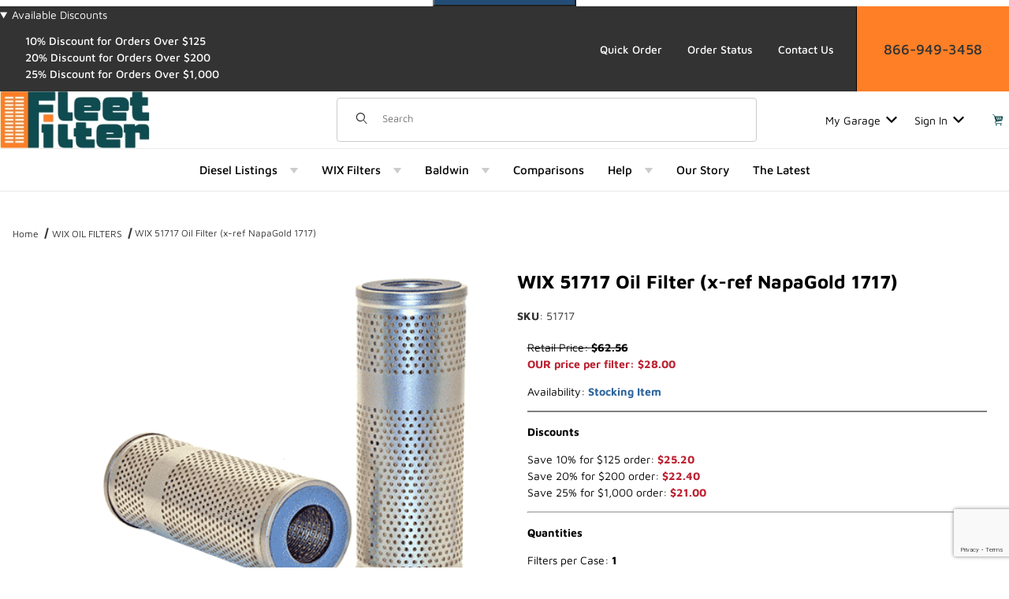

--- FILE ---
content_type: text/html; charset=utf-8
request_url: https://www.google.com/recaptcha/api2/anchor?ar=1&k=6LeDSXUqAAAAACMhixM2FhmFeLKPGt-tc0Wg0_4_&co=aHR0cHM6Ly93d3cuZmxlZXRmaWx0ZXIuY29tOjQ0Mw..&hl=en&v=PoyoqOPhxBO7pBk68S4YbpHZ&size=invisible&anchor-ms=20000&execute-ms=30000&cb=l38tos8gjz20
body_size: 48809
content:
<!DOCTYPE HTML><html dir="ltr" lang="en"><head><meta http-equiv="Content-Type" content="text/html; charset=UTF-8">
<meta http-equiv="X-UA-Compatible" content="IE=edge">
<title>reCAPTCHA</title>
<style type="text/css">
/* cyrillic-ext */
@font-face {
  font-family: 'Roboto';
  font-style: normal;
  font-weight: 400;
  font-stretch: 100%;
  src: url(//fonts.gstatic.com/s/roboto/v48/KFO7CnqEu92Fr1ME7kSn66aGLdTylUAMa3GUBHMdazTgWw.woff2) format('woff2');
  unicode-range: U+0460-052F, U+1C80-1C8A, U+20B4, U+2DE0-2DFF, U+A640-A69F, U+FE2E-FE2F;
}
/* cyrillic */
@font-face {
  font-family: 'Roboto';
  font-style: normal;
  font-weight: 400;
  font-stretch: 100%;
  src: url(//fonts.gstatic.com/s/roboto/v48/KFO7CnqEu92Fr1ME7kSn66aGLdTylUAMa3iUBHMdazTgWw.woff2) format('woff2');
  unicode-range: U+0301, U+0400-045F, U+0490-0491, U+04B0-04B1, U+2116;
}
/* greek-ext */
@font-face {
  font-family: 'Roboto';
  font-style: normal;
  font-weight: 400;
  font-stretch: 100%;
  src: url(//fonts.gstatic.com/s/roboto/v48/KFO7CnqEu92Fr1ME7kSn66aGLdTylUAMa3CUBHMdazTgWw.woff2) format('woff2');
  unicode-range: U+1F00-1FFF;
}
/* greek */
@font-face {
  font-family: 'Roboto';
  font-style: normal;
  font-weight: 400;
  font-stretch: 100%;
  src: url(//fonts.gstatic.com/s/roboto/v48/KFO7CnqEu92Fr1ME7kSn66aGLdTylUAMa3-UBHMdazTgWw.woff2) format('woff2');
  unicode-range: U+0370-0377, U+037A-037F, U+0384-038A, U+038C, U+038E-03A1, U+03A3-03FF;
}
/* math */
@font-face {
  font-family: 'Roboto';
  font-style: normal;
  font-weight: 400;
  font-stretch: 100%;
  src: url(//fonts.gstatic.com/s/roboto/v48/KFO7CnqEu92Fr1ME7kSn66aGLdTylUAMawCUBHMdazTgWw.woff2) format('woff2');
  unicode-range: U+0302-0303, U+0305, U+0307-0308, U+0310, U+0312, U+0315, U+031A, U+0326-0327, U+032C, U+032F-0330, U+0332-0333, U+0338, U+033A, U+0346, U+034D, U+0391-03A1, U+03A3-03A9, U+03B1-03C9, U+03D1, U+03D5-03D6, U+03F0-03F1, U+03F4-03F5, U+2016-2017, U+2034-2038, U+203C, U+2040, U+2043, U+2047, U+2050, U+2057, U+205F, U+2070-2071, U+2074-208E, U+2090-209C, U+20D0-20DC, U+20E1, U+20E5-20EF, U+2100-2112, U+2114-2115, U+2117-2121, U+2123-214F, U+2190, U+2192, U+2194-21AE, U+21B0-21E5, U+21F1-21F2, U+21F4-2211, U+2213-2214, U+2216-22FF, U+2308-230B, U+2310, U+2319, U+231C-2321, U+2336-237A, U+237C, U+2395, U+239B-23B7, U+23D0, U+23DC-23E1, U+2474-2475, U+25AF, U+25B3, U+25B7, U+25BD, U+25C1, U+25CA, U+25CC, U+25FB, U+266D-266F, U+27C0-27FF, U+2900-2AFF, U+2B0E-2B11, U+2B30-2B4C, U+2BFE, U+3030, U+FF5B, U+FF5D, U+1D400-1D7FF, U+1EE00-1EEFF;
}
/* symbols */
@font-face {
  font-family: 'Roboto';
  font-style: normal;
  font-weight: 400;
  font-stretch: 100%;
  src: url(//fonts.gstatic.com/s/roboto/v48/KFO7CnqEu92Fr1ME7kSn66aGLdTylUAMaxKUBHMdazTgWw.woff2) format('woff2');
  unicode-range: U+0001-000C, U+000E-001F, U+007F-009F, U+20DD-20E0, U+20E2-20E4, U+2150-218F, U+2190, U+2192, U+2194-2199, U+21AF, U+21E6-21F0, U+21F3, U+2218-2219, U+2299, U+22C4-22C6, U+2300-243F, U+2440-244A, U+2460-24FF, U+25A0-27BF, U+2800-28FF, U+2921-2922, U+2981, U+29BF, U+29EB, U+2B00-2BFF, U+4DC0-4DFF, U+FFF9-FFFB, U+10140-1018E, U+10190-1019C, U+101A0, U+101D0-101FD, U+102E0-102FB, U+10E60-10E7E, U+1D2C0-1D2D3, U+1D2E0-1D37F, U+1F000-1F0FF, U+1F100-1F1AD, U+1F1E6-1F1FF, U+1F30D-1F30F, U+1F315, U+1F31C, U+1F31E, U+1F320-1F32C, U+1F336, U+1F378, U+1F37D, U+1F382, U+1F393-1F39F, U+1F3A7-1F3A8, U+1F3AC-1F3AF, U+1F3C2, U+1F3C4-1F3C6, U+1F3CA-1F3CE, U+1F3D4-1F3E0, U+1F3ED, U+1F3F1-1F3F3, U+1F3F5-1F3F7, U+1F408, U+1F415, U+1F41F, U+1F426, U+1F43F, U+1F441-1F442, U+1F444, U+1F446-1F449, U+1F44C-1F44E, U+1F453, U+1F46A, U+1F47D, U+1F4A3, U+1F4B0, U+1F4B3, U+1F4B9, U+1F4BB, U+1F4BF, U+1F4C8-1F4CB, U+1F4D6, U+1F4DA, U+1F4DF, U+1F4E3-1F4E6, U+1F4EA-1F4ED, U+1F4F7, U+1F4F9-1F4FB, U+1F4FD-1F4FE, U+1F503, U+1F507-1F50B, U+1F50D, U+1F512-1F513, U+1F53E-1F54A, U+1F54F-1F5FA, U+1F610, U+1F650-1F67F, U+1F687, U+1F68D, U+1F691, U+1F694, U+1F698, U+1F6AD, U+1F6B2, U+1F6B9-1F6BA, U+1F6BC, U+1F6C6-1F6CF, U+1F6D3-1F6D7, U+1F6E0-1F6EA, U+1F6F0-1F6F3, U+1F6F7-1F6FC, U+1F700-1F7FF, U+1F800-1F80B, U+1F810-1F847, U+1F850-1F859, U+1F860-1F887, U+1F890-1F8AD, U+1F8B0-1F8BB, U+1F8C0-1F8C1, U+1F900-1F90B, U+1F93B, U+1F946, U+1F984, U+1F996, U+1F9E9, U+1FA00-1FA6F, U+1FA70-1FA7C, U+1FA80-1FA89, U+1FA8F-1FAC6, U+1FACE-1FADC, U+1FADF-1FAE9, U+1FAF0-1FAF8, U+1FB00-1FBFF;
}
/* vietnamese */
@font-face {
  font-family: 'Roboto';
  font-style: normal;
  font-weight: 400;
  font-stretch: 100%;
  src: url(//fonts.gstatic.com/s/roboto/v48/KFO7CnqEu92Fr1ME7kSn66aGLdTylUAMa3OUBHMdazTgWw.woff2) format('woff2');
  unicode-range: U+0102-0103, U+0110-0111, U+0128-0129, U+0168-0169, U+01A0-01A1, U+01AF-01B0, U+0300-0301, U+0303-0304, U+0308-0309, U+0323, U+0329, U+1EA0-1EF9, U+20AB;
}
/* latin-ext */
@font-face {
  font-family: 'Roboto';
  font-style: normal;
  font-weight: 400;
  font-stretch: 100%;
  src: url(//fonts.gstatic.com/s/roboto/v48/KFO7CnqEu92Fr1ME7kSn66aGLdTylUAMa3KUBHMdazTgWw.woff2) format('woff2');
  unicode-range: U+0100-02BA, U+02BD-02C5, U+02C7-02CC, U+02CE-02D7, U+02DD-02FF, U+0304, U+0308, U+0329, U+1D00-1DBF, U+1E00-1E9F, U+1EF2-1EFF, U+2020, U+20A0-20AB, U+20AD-20C0, U+2113, U+2C60-2C7F, U+A720-A7FF;
}
/* latin */
@font-face {
  font-family: 'Roboto';
  font-style: normal;
  font-weight: 400;
  font-stretch: 100%;
  src: url(//fonts.gstatic.com/s/roboto/v48/KFO7CnqEu92Fr1ME7kSn66aGLdTylUAMa3yUBHMdazQ.woff2) format('woff2');
  unicode-range: U+0000-00FF, U+0131, U+0152-0153, U+02BB-02BC, U+02C6, U+02DA, U+02DC, U+0304, U+0308, U+0329, U+2000-206F, U+20AC, U+2122, U+2191, U+2193, U+2212, U+2215, U+FEFF, U+FFFD;
}
/* cyrillic-ext */
@font-face {
  font-family: 'Roboto';
  font-style: normal;
  font-weight: 500;
  font-stretch: 100%;
  src: url(//fonts.gstatic.com/s/roboto/v48/KFO7CnqEu92Fr1ME7kSn66aGLdTylUAMa3GUBHMdazTgWw.woff2) format('woff2');
  unicode-range: U+0460-052F, U+1C80-1C8A, U+20B4, U+2DE0-2DFF, U+A640-A69F, U+FE2E-FE2F;
}
/* cyrillic */
@font-face {
  font-family: 'Roboto';
  font-style: normal;
  font-weight: 500;
  font-stretch: 100%;
  src: url(//fonts.gstatic.com/s/roboto/v48/KFO7CnqEu92Fr1ME7kSn66aGLdTylUAMa3iUBHMdazTgWw.woff2) format('woff2');
  unicode-range: U+0301, U+0400-045F, U+0490-0491, U+04B0-04B1, U+2116;
}
/* greek-ext */
@font-face {
  font-family: 'Roboto';
  font-style: normal;
  font-weight: 500;
  font-stretch: 100%;
  src: url(//fonts.gstatic.com/s/roboto/v48/KFO7CnqEu92Fr1ME7kSn66aGLdTylUAMa3CUBHMdazTgWw.woff2) format('woff2');
  unicode-range: U+1F00-1FFF;
}
/* greek */
@font-face {
  font-family: 'Roboto';
  font-style: normal;
  font-weight: 500;
  font-stretch: 100%;
  src: url(//fonts.gstatic.com/s/roboto/v48/KFO7CnqEu92Fr1ME7kSn66aGLdTylUAMa3-UBHMdazTgWw.woff2) format('woff2');
  unicode-range: U+0370-0377, U+037A-037F, U+0384-038A, U+038C, U+038E-03A1, U+03A3-03FF;
}
/* math */
@font-face {
  font-family: 'Roboto';
  font-style: normal;
  font-weight: 500;
  font-stretch: 100%;
  src: url(//fonts.gstatic.com/s/roboto/v48/KFO7CnqEu92Fr1ME7kSn66aGLdTylUAMawCUBHMdazTgWw.woff2) format('woff2');
  unicode-range: U+0302-0303, U+0305, U+0307-0308, U+0310, U+0312, U+0315, U+031A, U+0326-0327, U+032C, U+032F-0330, U+0332-0333, U+0338, U+033A, U+0346, U+034D, U+0391-03A1, U+03A3-03A9, U+03B1-03C9, U+03D1, U+03D5-03D6, U+03F0-03F1, U+03F4-03F5, U+2016-2017, U+2034-2038, U+203C, U+2040, U+2043, U+2047, U+2050, U+2057, U+205F, U+2070-2071, U+2074-208E, U+2090-209C, U+20D0-20DC, U+20E1, U+20E5-20EF, U+2100-2112, U+2114-2115, U+2117-2121, U+2123-214F, U+2190, U+2192, U+2194-21AE, U+21B0-21E5, U+21F1-21F2, U+21F4-2211, U+2213-2214, U+2216-22FF, U+2308-230B, U+2310, U+2319, U+231C-2321, U+2336-237A, U+237C, U+2395, U+239B-23B7, U+23D0, U+23DC-23E1, U+2474-2475, U+25AF, U+25B3, U+25B7, U+25BD, U+25C1, U+25CA, U+25CC, U+25FB, U+266D-266F, U+27C0-27FF, U+2900-2AFF, U+2B0E-2B11, U+2B30-2B4C, U+2BFE, U+3030, U+FF5B, U+FF5D, U+1D400-1D7FF, U+1EE00-1EEFF;
}
/* symbols */
@font-face {
  font-family: 'Roboto';
  font-style: normal;
  font-weight: 500;
  font-stretch: 100%;
  src: url(//fonts.gstatic.com/s/roboto/v48/KFO7CnqEu92Fr1ME7kSn66aGLdTylUAMaxKUBHMdazTgWw.woff2) format('woff2');
  unicode-range: U+0001-000C, U+000E-001F, U+007F-009F, U+20DD-20E0, U+20E2-20E4, U+2150-218F, U+2190, U+2192, U+2194-2199, U+21AF, U+21E6-21F0, U+21F3, U+2218-2219, U+2299, U+22C4-22C6, U+2300-243F, U+2440-244A, U+2460-24FF, U+25A0-27BF, U+2800-28FF, U+2921-2922, U+2981, U+29BF, U+29EB, U+2B00-2BFF, U+4DC0-4DFF, U+FFF9-FFFB, U+10140-1018E, U+10190-1019C, U+101A0, U+101D0-101FD, U+102E0-102FB, U+10E60-10E7E, U+1D2C0-1D2D3, U+1D2E0-1D37F, U+1F000-1F0FF, U+1F100-1F1AD, U+1F1E6-1F1FF, U+1F30D-1F30F, U+1F315, U+1F31C, U+1F31E, U+1F320-1F32C, U+1F336, U+1F378, U+1F37D, U+1F382, U+1F393-1F39F, U+1F3A7-1F3A8, U+1F3AC-1F3AF, U+1F3C2, U+1F3C4-1F3C6, U+1F3CA-1F3CE, U+1F3D4-1F3E0, U+1F3ED, U+1F3F1-1F3F3, U+1F3F5-1F3F7, U+1F408, U+1F415, U+1F41F, U+1F426, U+1F43F, U+1F441-1F442, U+1F444, U+1F446-1F449, U+1F44C-1F44E, U+1F453, U+1F46A, U+1F47D, U+1F4A3, U+1F4B0, U+1F4B3, U+1F4B9, U+1F4BB, U+1F4BF, U+1F4C8-1F4CB, U+1F4D6, U+1F4DA, U+1F4DF, U+1F4E3-1F4E6, U+1F4EA-1F4ED, U+1F4F7, U+1F4F9-1F4FB, U+1F4FD-1F4FE, U+1F503, U+1F507-1F50B, U+1F50D, U+1F512-1F513, U+1F53E-1F54A, U+1F54F-1F5FA, U+1F610, U+1F650-1F67F, U+1F687, U+1F68D, U+1F691, U+1F694, U+1F698, U+1F6AD, U+1F6B2, U+1F6B9-1F6BA, U+1F6BC, U+1F6C6-1F6CF, U+1F6D3-1F6D7, U+1F6E0-1F6EA, U+1F6F0-1F6F3, U+1F6F7-1F6FC, U+1F700-1F7FF, U+1F800-1F80B, U+1F810-1F847, U+1F850-1F859, U+1F860-1F887, U+1F890-1F8AD, U+1F8B0-1F8BB, U+1F8C0-1F8C1, U+1F900-1F90B, U+1F93B, U+1F946, U+1F984, U+1F996, U+1F9E9, U+1FA00-1FA6F, U+1FA70-1FA7C, U+1FA80-1FA89, U+1FA8F-1FAC6, U+1FACE-1FADC, U+1FADF-1FAE9, U+1FAF0-1FAF8, U+1FB00-1FBFF;
}
/* vietnamese */
@font-face {
  font-family: 'Roboto';
  font-style: normal;
  font-weight: 500;
  font-stretch: 100%;
  src: url(//fonts.gstatic.com/s/roboto/v48/KFO7CnqEu92Fr1ME7kSn66aGLdTylUAMa3OUBHMdazTgWw.woff2) format('woff2');
  unicode-range: U+0102-0103, U+0110-0111, U+0128-0129, U+0168-0169, U+01A0-01A1, U+01AF-01B0, U+0300-0301, U+0303-0304, U+0308-0309, U+0323, U+0329, U+1EA0-1EF9, U+20AB;
}
/* latin-ext */
@font-face {
  font-family: 'Roboto';
  font-style: normal;
  font-weight: 500;
  font-stretch: 100%;
  src: url(//fonts.gstatic.com/s/roboto/v48/KFO7CnqEu92Fr1ME7kSn66aGLdTylUAMa3KUBHMdazTgWw.woff2) format('woff2');
  unicode-range: U+0100-02BA, U+02BD-02C5, U+02C7-02CC, U+02CE-02D7, U+02DD-02FF, U+0304, U+0308, U+0329, U+1D00-1DBF, U+1E00-1E9F, U+1EF2-1EFF, U+2020, U+20A0-20AB, U+20AD-20C0, U+2113, U+2C60-2C7F, U+A720-A7FF;
}
/* latin */
@font-face {
  font-family: 'Roboto';
  font-style: normal;
  font-weight: 500;
  font-stretch: 100%;
  src: url(//fonts.gstatic.com/s/roboto/v48/KFO7CnqEu92Fr1ME7kSn66aGLdTylUAMa3yUBHMdazQ.woff2) format('woff2');
  unicode-range: U+0000-00FF, U+0131, U+0152-0153, U+02BB-02BC, U+02C6, U+02DA, U+02DC, U+0304, U+0308, U+0329, U+2000-206F, U+20AC, U+2122, U+2191, U+2193, U+2212, U+2215, U+FEFF, U+FFFD;
}
/* cyrillic-ext */
@font-face {
  font-family: 'Roboto';
  font-style: normal;
  font-weight: 900;
  font-stretch: 100%;
  src: url(//fonts.gstatic.com/s/roboto/v48/KFO7CnqEu92Fr1ME7kSn66aGLdTylUAMa3GUBHMdazTgWw.woff2) format('woff2');
  unicode-range: U+0460-052F, U+1C80-1C8A, U+20B4, U+2DE0-2DFF, U+A640-A69F, U+FE2E-FE2F;
}
/* cyrillic */
@font-face {
  font-family: 'Roboto';
  font-style: normal;
  font-weight: 900;
  font-stretch: 100%;
  src: url(//fonts.gstatic.com/s/roboto/v48/KFO7CnqEu92Fr1ME7kSn66aGLdTylUAMa3iUBHMdazTgWw.woff2) format('woff2');
  unicode-range: U+0301, U+0400-045F, U+0490-0491, U+04B0-04B1, U+2116;
}
/* greek-ext */
@font-face {
  font-family: 'Roboto';
  font-style: normal;
  font-weight: 900;
  font-stretch: 100%;
  src: url(//fonts.gstatic.com/s/roboto/v48/KFO7CnqEu92Fr1ME7kSn66aGLdTylUAMa3CUBHMdazTgWw.woff2) format('woff2');
  unicode-range: U+1F00-1FFF;
}
/* greek */
@font-face {
  font-family: 'Roboto';
  font-style: normal;
  font-weight: 900;
  font-stretch: 100%;
  src: url(//fonts.gstatic.com/s/roboto/v48/KFO7CnqEu92Fr1ME7kSn66aGLdTylUAMa3-UBHMdazTgWw.woff2) format('woff2');
  unicode-range: U+0370-0377, U+037A-037F, U+0384-038A, U+038C, U+038E-03A1, U+03A3-03FF;
}
/* math */
@font-face {
  font-family: 'Roboto';
  font-style: normal;
  font-weight: 900;
  font-stretch: 100%;
  src: url(//fonts.gstatic.com/s/roboto/v48/KFO7CnqEu92Fr1ME7kSn66aGLdTylUAMawCUBHMdazTgWw.woff2) format('woff2');
  unicode-range: U+0302-0303, U+0305, U+0307-0308, U+0310, U+0312, U+0315, U+031A, U+0326-0327, U+032C, U+032F-0330, U+0332-0333, U+0338, U+033A, U+0346, U+034D, U+0391-03A1, U+03A3-03A9, U+03B1-03C9, U+03D1, U+03D5-03D6, U+03F0-03F1, U+03F4-03F5, U+2016-2017, U+2034-2038, U+203C, U+2040, U+2043, U+2047, U+2050, U+2057, U+205F, U+2070-2071, U+2074-208E, U+2090-209C, U+20D0-20DC, U+20E1, U+20E5-20EF, U+2100-2112, U+2114-2115, U+2117-2121, U+2123-214F, U+2190, U+2192, U+2194-21AE, U+21B0-21E5, U+21F1-21F2, U+21F4-2211, U+2213-2214, U+2216-22FF, U+2308-230B, U+2310, U+2319, U+231C-2321, U+2336-237A, U+237C, U+2395, U+239B-23B7, U+23D0, U+23DC-23E1, U+2474-2475, U+25AF, U+25B3, U+25B7, U+25BD, U+25C1, U+25CA, U+25CC, U+25FB, U+266D-266F, U+27C0-27FF, U+2900-2AFF, U+2B0E-2B11, U+2B30-2B4C, U+2BFE, U+3030, U+FF5B, U+FF5D, U+1D400-1D7FF, U+1EE00-1EEFF;
}
/* symbols */
@font-face {
  font-family: 'Roboto';
  font-style: normal;
  font-weight: 900;
  font-stretch: 100%;
  src: url(//fonts.gstatic.com/s/roboto/v48/KFO7CnqEu92Fr1ME7kSn66aGLdTylUAMaxKUBHMdazTgWw.woff2) format('woff2');
  unicode-range: U+0001-000C, U+000E-001F, U+007F-009F, U+20DD-20E0, U+20E2-20E4, U+2150-218F, U+2190, U+2192, U+2194-2199, U+21AF, U+21E6-21F0, U+21F3, U+2218-2219, U+2299, U+22C4-22C6, U+2300-243F, U+2440-244A, U+2460-24FF, U+25A0-27BF, U+2800-28FF, U+2921-2922, U+2981, U+29BF, U+29EB, U+2B00-2BFF, U+4DC0-4DFF, U+FFF9-FFFB, U+10140-1018E, U+10190-1019C, U+101A0, U+101D0-101FD, U+102E0-102FB, U+10E60-10E7E, U+1D2C0-1D2D3, U+1D2E0-1D37F, U+1F000-1F0FF, U+1F100-1F1AD, U+1F1E6-1F1FF, U+1F30D-1F30F, U+1F315, U+1F31C, U+1F31E, U+1F320-1F32C, U+1F336, U+1F378, U+1F37D, U+1F382, U+1F393-1F39F, U+1F3A7-1F3A8, U+1F3AC-1F3AF, U+1F3C2, U+1F3C4-1F3C6, U+1F3CA-1F3CE, U+1F3D4-1F3E0, U+1F3ED, U+1F3F1-1F3F3, U+1F3F5-1F3F7, U+1F408, U+1F415, U+1F41F, U+1F426, U+1F43F, U+1F441-1F442, U+1F444, U+1F446-1F449, U+1F44C-1F44E, U+1F453, U+1F46A, U+1F47D, U+1F4A3, U+1F4B0, U+1F4B3, U+1F4B9, U+1F4BB, U+1F4BF, U+1F4C8-1F4CB, U+1F4D6, U+1F4DA, U+1F4DF, U+1F4E3-1F4E6, U+1F4EA-1F4ED, U+1F4F7, U+1F4F9-1F4FB, U+1F4FD-1F4FE, U+1F503, U+1F507-1F50B, U+1F50D, U+1F512-1F513, U+1F53E-1F54A, U+1F54F-1F5FA, U+1F610, U+1F650-1F67F, U+1F687, U+1F68D, U+1F691, U+1F694, U+1F698, U+1F6AD, U+1F6B2, U+1F6B9-1F6BA, U+1F6BC, U+1F6C6-1F6CF, U+1F6D3-1F6D7, U+1F6E0-1F6EA, U+1F6F0-1F6F3, U+1F6F7-1F6FC, U+1F700-1F7FF, U+1F800-1F80B, U+1F810-1F847, U+1F850-1F859, U+1F860-1F887, U+1F890-1F8AD, U+1F8B0-1F8BB, U+1F8C0-1F8C1, U+1F900-1F90B, U+1F93B, U+1F946, U+1F984, U+1F996, U+1F9E9, U+1FA00-1FA6F, U+1FA70-1FA7C, U+1FA80-1FA89, U+1FA8F-1FAC6, U+1FACE-1FADC, U+1FADF-1FAE9, U+1FAF0-1FAF8, U+1FB00-1FBFF;
}
/* vietnamese */
@font-face {
  font-family: 'Roboto';
  font-style: normal;
  font-weight: 900;
  font-stretch: 100%;
  src: url(//fonts.gstatic.com/s/roboto/v48/KFO7CnqEu92Fr1ME7kSn66aGLdTylUAMa3OUBHMdazTgWw.woff2) format('woff2');
  unicode-range: U+0102-0103, U+0110-0111, U+0128-0129, U+0168-0169, U+01A0-01A1, U+01AF-01B0, U+0300-0301, U+0303-0304, U+0308-0309, U+0323, U+0329, U+1EA0-1EF9, U+20AB;
}
/* latin-ext */
@font-face {
  font-family: 'Roboto';
  font-style: normal;
  font-weight: 900;
  font-stretch: 100%;
  src: url(//fonts.gstatic.com/s/roboto/v48/KFO7CnqEu92Fr1ME7kSn66aGLdTylUAMa3KUBHMdazTgWw.woff2) format('woff2');
  unicode-range: U+0100-02BA, U+02BD-02C5, U+02C7-02CC, U+02CE-02D7, U+02DD-02FF, U+0304, U+0308, U+0329, U+1D00-1DBF, U+1E00-1E9F, U+1EF2-1EFF, U+2020, U+20A0-20AB, U+20AD-20C0, U+2113, U+2C60-2C7F, U+A720-A7FF;
}
/* latin */
@font-face {
  font-family: 'Roboto';
  font-style: normal;
  font-weight: 900;
  font-stretch: 100%;
  src: url(//fonts.gstatic.com/s/roboto/v48/KFO7CnqEu92Fr1ME7kSn66aGLdTylUAMa3yUBHMdazQ.woff2) format('woff2');
  unicode-range: U+0000-00FF, U+0131, U+0152-0153, U+02BB-02BC, U+02C6, U+02DA, U+02DC, U+0304, U+0308, U+0329, U+2000-206F, U+20AC, U+2122, U+2191, U+2193, U+2212, U+2215, U+FEFF, U+FFFD;
}

</style>
<link rel="stylesheet" type="text/css" href="https://www.gstatic.com/recaptcha/releases/PoyoqOPhxBO7pBk68S4YbpHZ/styles__ltr.css">
<script nonce="zRWZ1Tv7ZNdytNt6Wy8XWQ" type="text/javascript">window['__recaptcha_api'] = 'https://www.google.com/recaptcha/api2/';</script>
<script type="text/javascript" src="https://www.gstatic.com/recaptcha/releases/PoyoqOPhxBO7pBk68S4YbpHZ/recaptcha__en.js" nonce="zRWZ1Tv7ZNdytNt6Wy8XWQ">
      
    </script></head>
<body><div id="rc-anchor-alert" class="rc-anchor-alert"></div>
<input type="hidden" id="recaptcha-token" value="[base64]">
<script type="text/javascript" nonce="zRWZ1Tv7ZNdytNt6Wy8XWQ">
      recaptcha.anchor.Main.init("[\x22ainput\x22,[\x22bgdata\x22,\x22\x22,\[base64]/[base64]/[base64]/[base64]/[base64]/UltsKytdPUU6KEU8MjA0OD9SW2wrK109RT4+NnwxOTI6KChFJjY0NTEyKT09NTUyOTYmJk0rMTxjLmxlbmd0aCYmKGMuY2hhckNvZGVBdChNKzEpJjY0NTEyKT09NTYzMjA/[base64]/[base64]/[base64]/[base64]/[base64]/[base64]/[base64]\x22,\[base64]\x22,\[base64]/CkMOreMOsZDTChsK2wrYPw7hiw6dbw4dfw5Qkwq1Ew4QtFHZHw6kVL3UaYBvCsWo6w6HDicK3w63CtsKARMOSGMOuw6N+wqx9e0/CoyYbF04fwobDjRsDw6zDrsKzw7w+UjFFwp7Ck8KXUn/[base64]/[base64]/Dk0DDgcOCw4jDocOFwrFpM8OHLhBNeF8qNhnCnnrChzHCmX3Dv2AKD8K4AMKRwqHCvwPDrUbDmcKDSibDiMK1LcOhwq7DmsKwcsOdDcKmw7obIUkiw4nDinfCj8Krw6DCnxXCkmbDhRJ8w7HCu8O6wrQJdMK/w6nCrTvDu8OXLgjDvsOrwqQsYz1BHcKQPVNuw6BFfMOywqzCiMKAIcKnw5bDkMKZworCnAxgwrBTwoYPw4/CnsOkTEzCoEbCq8KOXSMcwotpwpdyEsKuRRc0wovCusOIw78QMwgracK0S8KaQsKZagA1w6JIw55zd8KmXMONP8ODR8OWw7R7w7vCvMKjw7PCklwgMsOuw5wQw7vCqsK9wq82wqxLNllqdMOvw70gw6EaWB/DsmPDv8OMHirDhcOEworCrTDDtT5KcD86HETCuX/CicKhQw9dwr3DjsKMdSIKP8OtE3kPwohAw7lUNcOgw7DCpj4TwpYuC1XDhyzDkcKEw78jFcOHZcOnwos3SADDjsK/w57DmsKOw4zCpsKJTxfCmcK+McK3w6MLfnZtHlTCqsKRw4DCkcKuwrTDtB8qLXxRaibCvsKsYcO0SsKWw5XDvcOjwoEfXMOnbcK1w6TDosKTwovCtxw/[base64]/Coz7Cj8O8SzTDu8ORwoHDtRUOw75lwoVaYsKjw4MgwpHCiT8acg1qwonDuWjCnnQXwoQNw7jCvsKrPcKTwps7w6ZEWMOHw5tKwqAdw4HDlQ3CucK0w74BPipNwpVoOFzDqz3DknN3dQhnw4AQQH52w5AgGsOeLcKLwqnDnjTCrsKWwo/[base64]/LcOJfcOgCx51w59jPMKYwrNhw4PCu2jCl8KLNcK7wqnCm3rDlHrCocKdSCtRwpoydyLCkn7DqhjCgcKYBjcpwrvDg03Cr8O3w6HDmcKbCxkTU8OpwqTCgwXCsMORcjtQw45fwqHDsXHCqgA/C8O4w6/Cs8OgMF3DssKcQxLCssOmZR3Ci8OJb1bCmUgUPMKfVcOtwqfCoMK6wpzCjHPDkcKvwpNxcMOfwrFYwpLCuFnCnQPDrcKfPwjCljnCpsOYBnfDhMO/w53CpUNpAMO4Uh7DoMK0a8OrfMKsw7EWwrdgwofCusKbwrzCpcK/wqgGwqzCt8OZwr/[base64]/[base64]/CnsOww5PCn8O1c8OMLS4kGsOBX3VaL3kyw4F8w6DDqR3CmV/DvcOVFibDihrCi8OmMcKjwo3CncOow68Ww4rDoVbCrjwASH49w4bDixnDusOaw5fCsMOWbcOxw7wIJQZNwrkZHEtqKhN/JMOYBz3DusOGaC8Owqgvw4rDn8KxZcKycBbDmDRDw4MvLDTCmnkaHMO2wozDlC3CugBhVsOfLA1rwoXDvD8gwoIPZMKKworCucOLD8Obw7rCuVzCp2BCwrlswpzDlsOXwqhlGcKiwozDrMKWw4AUJ8KyWsOVAHPCnWbCgsKow71jS8OzP8KVw4gob8Kkw7bClkUAwr/DiT3DpzwEUAtMwpcPIMKGwqLDuhDDp8O7wpDDqCQTAMKDQMK5Dn/DiiTCojgcHmHDuWNlPMO9Nw/[base64]/w6d1wo7DoMKpw5vDjMKpUjNVw6jCoXF9w7kzbDRzfT7CsT7ClyTCscOMwoojw5nDl8O+w6dDHEgVVcOnw6nCgSvDtn3CssOaJsKewr7ChnzDqsKZDMOUw7JPDUEsbcO0wrYPIxXCqsOSMsK2wp/DjS47AX3CiAZ2wodYw4zCsA7CmylEwr/DlcOiwpUAwrjCvDU8BsOfKEtGw4ckL8K4Lg3CpsKkWg/[base64]/Ci8Otw4xyw74IeivCngzClsKEwpzCoMKMworDmMK9wonDnHLDrARddiXCpHFhw7PDrMKqFWt0Tz99w7rCnsO/[base64]/DgMKtw4VPw4Vkw57ClgoPVMO/w5HCgcKFw4DDuw3ChcKXG2ELw7tmGMKow6EMLnjCt2vCilAPwpXDoznCuXTChcKZBsOwwphbwqLCoXzCkkbDicKGCiDCu8OucMK+w6PCnWgpBHzCvcObQXjCrVBAw6PDp8Kef0jDtcOqwqYWwosHHMK5d8KxX2/[base64]/CosOnbsKUw4jDvDjDogUPCBbCv3oQcUDDkjjCklHCqDLDncOCw6Zsw5/Ck8O7woYxwrh7XHBgwrQAPMOMQsOeF8KDwqMCw4pXw5DClgzDpsKMZcKhw7zCmcODw6BCajPCqm/DpcKvw6XDnSM0Mi9/woMpLcKqw7lgScOfwqROwptMUsOZKVZpwr3Dj8K3BMOWw4VPQDzCix/CiR7CnWIDXDPCmn3DgsKOQW4ew7dKwr7CqWF5axcPSsKANmPCvMOhZcOMwqFURcO9wokGw4rDqcOgw4Itw5Ivw405O8K4w6YzIGbDljpAwqItw7bCiMOyOhUpfMOFEDjCkG/DjjdOA2hEwoZnw5nCt13DmXPCi15Xw5TCk0HDtzFwwoUQwrXCrAXDqsKAw68/N2gaEMKyw4zCgsOiw6jDjMO+wrHCu3xhXsO3w6U6w6/Cv8Kva2lAwqDDl2IIScKSwqXCncOoKsO9wq4Yb8OxEsKoTWVVwpAkGMOZw7LDiiLCgsOgQxYNQ3g9w5HCmlR1wo/DsFp4RcK/w6lUSsOOw6LDpnvDicOBwofDn35DdQTDh8KgCXTDq3R5DGTCnsOSwq7CnMObwpPCvG7CmsKgd0LCusKzwpRJw7PDuGQ0w50YIsO/XsKLwrzDusO/Jk95wrHDu1UNNBYjf8OYw6ZmdMORwovCiAnDikpxKsOGPjjDosO8wpzDtsOsw7vDhRwHcCBxHnh9AcOlw74GfCfCj8KnAsKJUgzCjB7CjzXCiMO4wq3CqyrDu8KAwr7Cg8O8QcOZDMK3Bk/[base64]/DrcOTRSHChSrDoSXDocOiWMOoTsOwWcO2wqNyEMO1wo/Cm8OyVw/CsjE9wofCsFItwq5Xw47Dr8K8w5QrM8OGwrPDnQjDklPDgcKqDn14dcOZw6rDrsK+PXJIwojCo8KywptqF8OHw6vDoXxOw6nDhyUfwpvDuBwwwpFXPcK+w68Gw4tNC8OneTnDuDJfeMOAwp3ChMOOw7bCp8Oaw6hlExDCgsOKwq/ChjRMcsOHw6h6EsOYw5lMfsOgw53Dmldfw7hhwobCtRlFfcOuwozDr8OAAcK8wrDDs8KUUMOawp7Cgy95VUUCUTTCh8OEw6tpEMOfFQN4w4fDnUPDtzDDl147acK1wpM/VcKww4sRw4HDscO/FWDDp8OzfXbDok3CsMOACsOGw4/CikE3wqzCqsObw6zDt8K+wpHCm1UWO8OhGn0ow6nCiMO9w7vDq8OuwoLCq8KQwpMIwpkbEMK6wqfCuUYHBXkuw6JjVMKQwpDDkcKgw5Zbw6DCvcOKMMKTwrvCvcKDEEvDocKFwqZgw5cSw418WFUKwrVDJHMkDMOkbn/DgEU6C1ASw4rDncOvSMO4RsO4w4ECw5REw4vCusK2wp3CvcKSDlHDjQnDuCNhJCLClsOLw6gbWDAJw5XCulQCwqHCncKfc8OQwrAkw5ArwrQNw4hRwpvCjRTCpHHDtUzDuyrDoUhHEcOJVMKGK3bCsyXDmFp/[base64]/DjYDwoXCpcKjwp93w415w4XDtMK7wpoow5wXwpbDgwzDqDnCgMKfwovDnT/Cnn/DlcOawoAlwqRJwodCOcOLwpPDnSkhc8KXw6UeXcOiHMOrSMKrWFJxF8KHNcOCZX17S1Fvw7hrw6PDqlw+Z8KLAkxZwrQrJkLCqhjDr8Krw7gswr/CksKBwo/DpU/[base64]/YmHDrMKEZ8OWwp/[base64]/Cj8OiwrcwcMOFTk4gD3hBwpPDsCzCmsK9UcOUwoNUw69Uw6EbUHvCp29PDlABYVvClQbDhsOwwoU2woLCj8OPRMKTw7krw5bDjAPDjgfDvRRZaktNG8OQNjV8woTDtXRQL8OGw4dkXALDkVpVwow0w4ZsMQbDojhow77DrMKEw5hVEMKUw50oRD/[base64]/NsKsODcBHcOVAMOHIA7DjypHXcK6w5fDucOvw6LCmTVfw6gnwrF8w657woPClWXDkTALw43Dii7CqcOLUU4Lw6hawrk5wqgPHcKqwqoSHsKwwrLCpcKsW8O7Qi9Fw43Ch8KVOTxPA2zClcKqw5zCnAXDrh/CvcKYCDfDisOWw4DCqRYRKcOGwrQlaHMPZcO6wpHDkjLCt3cLwpNjX8KfCBJXwqXDmsO3dGYibVLDrsKIMXbCkjLCqsK0RMO7XW0Ywqp0UMOfwrPDqDI9EsO8M8OyAHDDosKgwo9Jw6rCnWLDoMK+w7UCXgJDw6jDr8K0wqRnw6NpNsOcbxBHwrvDrMKmF2rDqR/[base64]/DlyXCrMK+wrEhZsOYw6pUwrw5wqfDncOTw6nDjcKZYMOEGzAlM8KnGnwBR8K5w4PDmi7CncOkwrHCisOHLTrCuCM5XsOjNwbCusO/esOlZWDCncOKVMKFHMKuwqzCuhxdw587w4TDucO2woh1QwTDgcKvw70rEB0vw7JDKMOEEiLDisOhQnxgwp3Co1NOO8OCemHCjcOYw5DCpCDCsUvCncOiw7/[base64]/[base64]/AzIPVMOiwrjCkSrCj8KFVMKnwoHClnHCuX0MIsKcIkXCocK1woQRwp/[base64]/DnMK9wodZw7ZsaVLCnErCocKCNBdpLCMkKVXCq8KAwpM+w7XCrcKQwrE1BDora0cJXsOKA8OYwp5KdsKRw7wgwolOwqPDqQnDvTLCosKIQ38Aw5jCrjV4w5rDmMK7w7Auw6tTNMKEwqI1IsKFw6M8w7bClsOLWsK+w67Dn8OuYsKxEsKoWcOKHw/[base64]/DsS/[base64]/CmXLDpXLDm3AdcsKgZCHCsHpHQMO7DsOIQMKww6nDgcKcM04ww6rClMKXwokNRTFQXHbCqQVnw6TCosK8XHvCq15ADDfCpVPDmcKaOAx4MXPDmF9rw5Yvwq7Cv8OpwobDkUHDpcKpLsO4w4vClQV/woDCqXDDhX84VQvDiQh1wo4uH8O3w4Efw5Vnw6oSw5sjw5NSO8KLw5k+w4XDkgA7EgjClcK5RsO9BsO8w4ABMMOqYTLCkVw3wqjCtSbDsEJDwqIyw6Y4OxksPQHDgzTCmsOrHsOAfyTDq8KFw5JcASJzw5HCkcKnYAjDnDJFw7LDr8K4wpvDksKxRcKVI0t/XjVVwpJGwpZ6w4gzwq7CnHrDo3vDkyRWw73Dpn8owp12RxZzwqDCjRbDmMK5DnRxOlPDgkvCqMKCDHjCp8Oiw4QRJTMBwpIjCMKYCsKuw5Bew7QgF8K3f8KPw41twpbCoEfCj8O+wogoVsKMw75PP0vCiFp7EsKufcOhDsOcf8KxTFDDoSvDrwvClWXDsG/[base64]/CnQkXw5/[base64]/DlsKLBz82DsOFwpDDnU3DpsOtYUc3wp/Ch8KhO8OKTWPCg8OTwrzChMKyw7PDuUI5w7t0fDdRw5llSExwP2zDiMOnB0bCslXCr1DDksKBLH/ChsKGHmzCglfCo3RYGsOhwoTCmUnDvXsRERnDrk3CscKgwoA4VERZMcOUZMKrw5LCiMOjLyTDvDbDocK2D8OiwpjDt8KzXnLCik7DmV0vwrnDr8OYR8OSYRY7X2zCsMO9IsOYd8OEFSjCt8OKCsKvGmzDr37Dj8K8PMKuwogowovCu8O+wrfDnDweYm/DmThqwoDCksKtMsK/wqzCsT7Cg8KswozCl8KpC0zCq8OiAltgw48NKiHCmMOnw67CtsKIDQEiwr4hwovCnkdUw59tf27Cin86w5HDoQjDhEXDtMKoZWXDjsOEw6LDvsKvw69sYzcOw6MvFcOzYcO8O0HCnMKTwq3CrMOoEMO0wqEpL8Ovwq/[base64]/eMOLw5vCiSkZUcO0ZMOIw6DDh0XDkcKvw6J/WsOaw57DugRFwoLCrMOYwo80GHtzSsOFXFTCmU4twpZ9w6DDpADCgw3DvMKKw6AjwpXCqUHCpsKdwo7CmA3DicK/McOyw5MpZWvCiMKnFWcYwpxkw47CicKkw4rDk8ONRMKiwrdkZgzDpMO/XMKkfMOHKMO1wqfDhjjCisKBw5nDuWxqOm8jw6JCay/CgsO7MV82KFFfw4Jhw5zCqcKsIh/Cl8OXEkTDpsKFw6jCpwPDt8KtZsOBLcKUwpcXw5cYw5nDpHjCmUvCusOVw6JLeTJVJcOPw5vDrVvDmMKzHhHDo310wrbCiMOfwoQ8wqfCsMOQwq3DszrDrlgCAX/[base64]/DpgvDp8O/w63ChlZ5wo8MP8ODwq/CkzDChsOOUcOZw6HDugRna0/Di8OqwrvDhUAVM1fDrMKuQcKkw65kw5jCucK1f3TDlD3DnCTCjcKKwpDDg2pnbMOCE8OEIcKTw5NfwrrCnE3Dk8Olw4p5IMK/UsOeZsK1V8Ohw78Dw6Qpwrd5AcK/wpDDocKswo9ywqHDusO7w799wrg0woYKwojDqGZOw708w6XDj8KRwpjCoxHCqEfChD/DnQDDusOZwoTDlcKpwpNuIDIYHlFwYF/CqT/CssOfw4PDtcKkQcKNw5VCEjrCtmF2TznDqwhIVMOeH8KqPRjCimfCsSjCmXDDiTPCvsOKTV55w7HDiMObImDCocOSSMKOw44gwrfDvcO0wr/Ck8Omw5vDk8OwL8KUdirCrcKCZ1BOw6/DkSrDlcO/NsOow7cGworCssObw6MTwq/[base64]/ChMOEwovDplnDrxfDqSgIw7RdOsKIasOhwovCmgHCg8OFw5x6Y8K4wpbCmcKTR2YawojDtmzCtcKkwoRxwrIVHcKmLcKyB8O3Zyk9wrlnBsK6wq/CjirCsgJrwoPCgsKOG8OSw6MEa8KxRDwow71RwqE9bsKjKcK8YsOkaHVawrXCvMO3MGAkYF92LmJARWXDlXEkBMOGTsOTwpfDr8KGTC50GMONJj1wdcKGw43DkAtywox/WhzCnVlQeyLDoMKPw5zCv8KWWDHDn0R2AEXCtHjCkcOfOg7ChEgZwprCg8K0w4fDmTnDt3khw4TCtcKmwqI1w6fCs8KsVMOsNcKrw73CucOGEQwRD3/CgcONFsOWwooSfMKLJknCpsOaBsK/NCfDi1DCmMOXw7/Cg3XCi8KkE8OEw5fCiBA0AxfCmTUAwrzDksKfPMOtFsKOGsKXwr3DvyDCtcKDwqLCn8KIYnR4w47DnsOVwrPCgUdyaMO/wrLCpgdaw7/[base64]/U8Kpw54QYmttADAfJgHCisKgwopCE8KXw4NuWcKaCRfCiBrDlcO2wqDDk3law6nClygBKcKTw53ClEY/[base64]/Cn8OPaVhJw6tow73DvsOIw6J6EiDDrcOgK1ZlMU86I8OTw6lWwoJACyoew4tqwo/CssOpw53DksKYwpNBc8KJw6Riw63CosO0w7lnA8OTbC/CksOqwoheNsK9w6rCisOXY8OFwr1ww6oMwqtKwqDDosOcw680w4jDl3nDtkB4w7XDvGbDqh5leDXDpEXDoMKJw6bCkX7Dn8K1w6HCoQLDmMOJaMKRw7TCtMOuOydKwo/CpcONYGXCn19cwq3CpBQsw7JQI2fDuEV8w4ksSyLDthvDjlXCgWdpBG8aN8Odw7NhX8OXDz3CusOQw5fDhcKoWMKpRsKZw6TDoiXDh8OgZGkDwr3Cry3DnsKLPsO7NsOrw7LDiMKpG8OJw6fCsMOFRcKQw6XDtcK+wq7CpcKxex1dwpDDpj/[base64]/LMOiXEZ8H8KsPznDk8ORw6USR33Dp07CnzrCmsOcw5bCsynChC7CscOmwpMmw6xzwpATwpDClsKFwofCtT5bw5sZQmzDhsK2w4RDAF43UU1cYGLDkcKLVQw+CwdAfsKBN8OuFMKpXQzCrsObGSXDpMKtHcK/w67DujR3Lm0+wql6QcOlw63DlTh4SMO5VD7DgcKXwoYfwqpmGsOzB0/DoQDCrHgMw6Arw4nDvMKjw4vCm2c+IEIvB8OnMsOaD8Ouw4zDmiFVwoHChsO2Rix5VcOAWsOawrbDosOiLjfDrMKYw4YYw7A0SQjDh8KWby/Ch3ZDw67CpcOza8KJwp/DhHE/w53DisKTIcOJMcO1wo0nMDnCgjAzdWRawobCvQY2DMK8w4LCrhbDj8KEwqwVNT3CkzzCnsO1w5YtLkJyw5QlFH7CtQnCs8OjUgcvworDuw44YVkNTkIyGT/[base64]/wpXDuMOSw6Q5w53DjcOaeHgDwpNYay18wqLCi29HL8OXwoLCm3gSRE7CqVZPw5/Ci0Jkw5TCvMOzYA85WAnDlTrCkxYkNzFEw4VhwpwiFsOKw47CjcK0HFQGwo1JbQnCmsOYwpBvwrhSw5/[base64]/[base64]/CpMK7JcKWWcO8w7VOFCYDwqkcw5bClUkCw7bDtMKeDMOyF8KEEsKMWnbCt0FAeUrDjMKEwrJ0HMOPw7LDisKxc3/CvTfDjsOIIcO9wpEXwr3CsMOFwpzDksK1JsOXw6HCjDISXMOXw5zCm8OWDAzDoUEvNcO8C1R7w7bCkcOGcnbDhE56DMO1wqYuUVQwJx7DqcK5wrJTbsOrcnXCoyzCpsOOw49GwqQWwrbDmUXDk34/wpzCpMKTwrkTF8KtUsOqLDfCqcKfNg4Wwrp7FFokVHPChsK6wogsZEkHIMKkwrTClnLDt8KEw4VZw61Bw67DoMKJHUsTUcO2OwzCsGzDrMO6w6AFLX/Cl8OAeW/CtsKHw5g9w5NiwosHDFPDsMOtOsOOUsKSOy1SwrzDgwt/KyrDgko/K8O9UARtw5LCn8K5DzTDi8KwKsOYw4zClMOeasOOwqk5w5bDrcOmDcOdw5LDj8K5asKEDH/Cuj7CnzEeW8K6w7/DvMOZw5xRw5wWccKTw5NXax/DsjttFcO7AMKZaTMTw5loXMOnbcK8wpHCiMKuwphwNgvCssO3wofCsy3Dp3fDkcObFcO8woDDsGbDs0/DhEbCvH4UwpsZVMO4w5bCsMOaw50/wo/DlMO7aV1Uw40pecOnVE5iwqoEw4zDuUNuUlDCgjbCmcKKw51AYsOqwqE9w7kOw6jDtcKGaF8AwrPDsEo+bsO6ZsKdCcO/wr3CvU1AQsOkwqbDtsOSAEk4w77DqcOXw4tKMcOYw4nCgToYdFbDqw/[base64]/DgcK7wrrClzxiwqZFwqELwrZXw4YCIsO8AVrDomzDvMOXZF3CqcK0w7bCpMO2Ty1zw7jDhkVpRzXDtTvDrUl7wqZnwpXDnMORBy8dwoEFeMOVARbDrm9KecKhwp/DuynCqcOkwowFQyrCr190RFjCsFknw5vCmWttwo7CqMK0T0rCo8O0w53DmWVhL00yw4FKEzXCjDMrwovDksKmwq3DgA/[base64]/Dmy7Dk8K5NUxMO8Krw6bDjnFUwq/[base64]/[base64]/DgSDCoDfCvsKKw4nCtsK9B2LDiEPCsFbDosKMIsOFYGJqeB81wofCvjFtw4vDnsO1fcONw6rDvBBiw4wHXcKSw7VdNDgTXQ7DoSfCqFNjasObw4RCF8O6wqAmdzbCs1JWw4XDrMKle8KPb8KHdsOPw4PCvMO+w71wwocTQcO9eRHDg291wqDDuhPDlSUww64/RsOtwqFqwqnDvcOEwpAAHT5Tw6LCs8Oiby/CgcONZ8KXw5I/[base64]/[base64]/OQDDvMKlwqtcJwBmAMKmwp1GUEMxwrwNJMKUwpk/LhTCtmXCmcKAw4VAZcKmKcOTwrrCksKbwr0VPMKtc8OpS8K2w7g2XMO5XyUqDMKQHCLDisOAw4lrD8OpEgvDgsKDwqjDocKMwrVKV2JeDzgpwoHCnX0Zw5MDZyLDjy3DlMOWOsKaw57CqiZ/WRrCm3HCjhjDpMOzFcKiw6LDhz7CtArDocOXaEUDS8OZLMO9UCY/Fw15wpDCjFERw4rCiMKbwpcGw5jCtMKbw79NFFY/[base64]/w5VvwrIkPgFxKUvDp8KYw7YbTWfDk8O2BcKDw7rCmcOQZMK9TjnDmUHCuAchwrDClMO/[base64]/DkMO1w5bCoXPCnMOdHTTCozbCjcK/K8KIIUTCocKWD8KMwoRrLxtfOMK5wpVQw4PCrTdQwo7CrcO7GcKMwq4Nw609JsKIIx7Cl8K0DcK4FBdfwrLCgcOzGcK4w5EBwqZUbxR9w4nDp20iFcKbYMKBdXI2w64gw6DCm8OKJ8Oxw41oP8O3DsKgSDh1wqPCvsKHIMKpMMKMcsO/Z8OWfMKbPGwpF8Kqwos6w7nCocK2w6BHID7CtMO6w53Cr3VyMRcuwqrCpWI1w5HCpHPDlsKKwoYGdCvCt8K5Ol/Du8KEWV/Dk1TCq0FBLsKww5fCpsO2wqlDFcO5fsKdwrlmwq/[base64]/DcO7F8O/KMO4w5kOFUHDusOLw4LDrsK7w6bCoRvCtTXDhjHDuETCiCPCrcO4wqbDvmLCpUFsSsKuwqbCgkLCrkPDoxg/[base64]/w6sTw4B3KTDCvSY4w5sKw6tnXFVWQcO/D8OudcKCHcOfw5Rlw4rCscK5DHDCpzNawq8DUcO8w4jChVU4XWfDl0TDnQZEw5zCszoUbcO/HjDCon/[base64]/[base64]/CvS3CucOQwo/CuMOpwpwaMQjCkMKzc8OadB3Ci8KJwqXCiBlowr/Dsk89wqzChi4SwrnCn8KFwqxaw7o6w6rDq8K7SsOHwr/DtCgjw7Mfwqstw4LDiMO+w4tIw7QwO8K7F3/DjU/[base64]/CssKsfsO8bEPCp8OEw4Bkw6TDvcKbVcOxw6jDvcOIwrw4w6vCt8OREErCrk4NwrDDhcOlXWszd8KaFW7DlMKDwqZ3w5LDk8ObwrUdwrrDulJJw69vwqI8wo0LKBDCj3/CvULClk/Cv8Oya1XCum1wZsOAdAPCn8OQw6wxXwdfUipRFsKRwqPCkcOeEivDjC4zSXUmZCHDri9kB3Y8QhAvC8K0KU7CqMO0c8KUwp/DgsO/TGkPFj7DlcObJsKvw5vDsBnCo3LDuMORwqrCkwp+OcKzwr/CoTTCnG3ChMKzwqXDhcOfd3R7JVLCqFEJfBlhNsOpwprCg2ttR3ZnUzHCi8OPV8ODYsKCOMK9IcOqwq8eNwjDuMO/AFnDjMKsw4YWBcKcw6JeworCpm9swqPDrEkWHsOLcMOJXMKUREbDrlrDuCd/wo7DpgzDjEQtGVDDjsKpOcKdXDDDuzphN8Kbw49LFVrDrg5YwolUw4LCosKqwrZfHUrCozPCmz4xw53DhBAmwp/DhwxPw5TCvBpsw4jCnXgDwrBWwoQfwokpwo5swrMEcsKJwrrDsWDCo8OUA8KPf8K+wqrClAtRSSgxc8ODw4/CmsKSJ8OVwpx6wps3Ey58wpzCg1QWw7HCuSVGw4bCvW9bw5w+w7TDt1YlwpMmwrfCpcK9Wy/DpV1hOsObEsK7w57DrcOqM1gbLsOPwr3CsyfDtMOJw5HCrcO8JMKBMzI8WwAYw4fCqFtWw4LDu8Kmw5h7wr09wo7CqD/Cr8OUW8KNwottbCIeJ8Kvwp4Fw6DDt8O2woBsUcKSA8O6GXfDhsK7wq/[base64]/DvgHCjV4EO8KPw5TDgMKsw5caAkfDpcOqwoPCl8OBLcOSacO4bsK+w4zDvkHDoyHCs8OfScOdOUfCgXRgFMOyw6gmEsO6w7EQPMK/w5ZIwo1ZCcOSw7TDv8KBCmctw6LClMKyDy7Dkn7CpcOMPzTDhSlReXZrw6/DjV7DmyHDrDQUQQvDoCzCuHRpeT4Pw7TDscOXbBHCmh1bJwNqK8Ohwq3DnV9mw58ww6Ysw50VwrPCr8KTP3fDlsKAwp0vwp7DrlYrw7NMEV0PVmvCq2vCoQcfw6U1XsOUAg4sw7rCsMOOwoXDqSAHNMOew7BUbF4owrzCscKvwqnDhcOLw4HChcOkw6/DsMKVTHRgwrfCjQZaIhbDucOrDsOlw5/DnMOyw6MVw7vCo8Kpw6LDm8KQDm/Cpih2w7TCqnbCt1rDh8Ozw6JLasKrUcK7CEjCnU0/[base64]/CnSV1w7glU8Kgwq5VEMOlw7U4bwQIw4nDlDNuC0sDeMOVw4AeTU4CBsKdQxTDuMKrF3PClsKAEMOvPFvClcOTw54lOcOCw5Exwp/Dj3J4wr/CmHjDl1jCvMKNw5jDjgZgEsOAw6YtcQfCq8OhDy4Zw4UPCcOrXjN+YsOZwph3fMKPw4DDjH/ChMK7wo4Iw7pjP8Oww747NlkoRwN1wpMhcS/DmWEZw7zDucKHXCYKMcOuD8O6SRB/w7LDuks/[base64]/Cmk/Ch0NOwqPCn8KQwqbChRw6woBCw7N0FMOAwpDDk8OlwpjCo8KMX1sKwpvCgMK2KArDjcO+w688w6HDosKpw75Gak/Ds8KOPFDCqcKFwrFkWz19w5hWE8OXw57DhsOSJFYUwp8XZMOXw6xzCwBsw6RqNn7CscKhfQHChU9xdsKIwq/Dt8OTw5DDoMOIw6Nuw5/ClcKMwpUIw7/DrMO1wozClcOgQwobw43CiMOzw6nDuSYdFDpswpXDocOIHG/DhlTDksOTFlTCjcOTO8KYwo/CvcO/w57Ch8KbwqVRw4g/[base64]/Dv8OMNwJdIFcTIMK2wrvCu1vDuMK1w4jCoyDCmsOqaAXChCwIwok8w7tvwoTDjcK3wrwLR8KNGBvDgTrCnjrDhS3Di1Now5nDscKlZycIw6teUcOtwqUCRsOaYU1oSMOQDcOVTcOzwpvCol/CqVdvNcOfEy3CicK7wrLDsG1awpRiNcO2J8OkwqXDgh10w4jDoXFDw6HCqcK5wp3DjsO/[base64]/w6TCiljDjsKrH150w41lYcKDw5c7wq5zw7rDkFPDlAhmwoY7w6JMwpbDscOiwqfClMKww64gBsKAw4zCqyLDmMOtaV3Dv1DCsMOkEy7CiMK6aFfDnMOywrUVASU+wo3DoHE5ccOzUMKYwqXCpCbCm8KaA8Ozwo3DsAp/Qy/CuRjDgcOewq8BwpbCmsOxw6HDkxzDt8Ofw7jCu0p0wqvCpgbCkMKrExRONwTCiMKKJhbDsMKMwqIpw4nCimc8w5Vpw4PCnQHCpcKnw7nCr8OFQcOmBcOrIsOXDsKBwplIRsO3w4/CgWFjccOnMMKCQ8OXHMOlOCjCr8KTwq4ibjjCjivDu8OVw4HCtyUKwoRNwpbCmRDCq0kFw6fDscKJwqnDmAckwqhkCMKEbMOWwoBUesKqHn1bw63CmwrDtcK+wqkxcMK9fAhnw5U4wqNQNTDDuXAFw4oSwpdsw4vCmC7DuksCworDkw8XVX/CjSkTwqzCqGXDjFXDjMKTHFAJw4LCshDDrxzCvMKzw6fCh8OFwqlhwoABECzDgj5ow7DCmcOwEsKgwqvDg8KvwrUjXMKbEsKhw7V0w4l9CDslcUrDiMOgw43CoB7Ck2XCq1LDsk1/VXkRMiPChcKlbWcXw6jCocO5wol7OMK3w7JWRnfDuEk3w6TCv8OAw6TDhH0cYR3CoH55wrsjF8OBw5vCqyPDicKWw4kiwqEOw49Kw4kcwp/Co8O4wr/[base64]/DnsOewoRkw4PCpWTDhQvDhkkww6TDicK/w47DhsK6w4DCpgguw54zasK2CXPDuxrDnU4ZwqIQIHc+AcK0wq9lK3k4XUfCgALCusKmFcKARnrCtzIRw6tdw4zCs1VIwpgyOB7Co8KywrByw53Cg8K/ZWIxwqPDgMKiw7p/[base64]/w4vDvhvCgsOWSU1uwrYgFXfDj8OswpzCuMO2wq/CvMO9wq/DswgrwrzCi1bCr8KowpQ4WiHDncOKwrHCjsKJwppHwrDDhRAIUF7DoD/DtEhkTmfDoWAvwr7CvgEsFsK4XUJ3JcKjw5jCmMKdw7TDin1sSsK0C8KmJcO/[base64]/DnwIXcMK8InkPEcO3wpg7HcOscsOcAx7CkXBYH8KQXDPDvMOWFDPCtsK0w6fDhsOOOsOkwo/[base64]/DvsKbDXfChcO+DMKewqFiwojDsMKiLkrDmUgNw4DDhWoCFcKbSFtPw63CicOsw6zDt8O1Cl7Cl2AtBcO8UsOobsODwpFAGRHCo8O3w4TDq8O3wp3CmsKBw7QxI8Kiwo/CgsKpUyPCgMKmYcO5w719wqjCnMKNwpt3LsOBcsKmwqcFwpbCnsK1YknDvcKgw5rDmnUcwpA4Q8Opwol/Zy/DiMKSM258w6fCgXVxwrLDiXbClibDsx3DtA12wqLDqMKCwr/DqcOHwocfHsO1TMOgEsODGXbDs8KiKQt2wozChk9Lwp8wMQ0TOEsqw7zCucOKwqfDisKEwq5Qw4AsYyAUwplnbkzDj8OOw4jDhcK1w7fDqhzDv0Eqw4bDp8OQB8ORdA7Dvk/DgHbCpcOpGh1SUnfCpQbDpcKRwoJDcApOwqnDjWsSQ0nCj1jChhc3fGXDmcOgScK0QE8Vw5U2TMKJw5kMfFccfsONw7nCi8KSOgp/[base64]/CicKIw6DDmMOsw6nCp8KHwo0QwpZPwpbCk8OFU2LDr8KEAW57woJXAmUxw7bDoA/[base64]/dMObwpcFw5vDr8OOwoDCnjxbEsK0BsOdBBHDrHnCjcONwrzDjcKqwrfDmsOILnIGwp5+SwxAVMO/ZgDCvMO/SMKubcOfw5vCrW3Dmg4Xwpl/w51JwqLDtURnHsOIwrLDgG5Hwrp/IcK2wrrCgsOBw7dbMsK2JSZAwqfDvMKFc8O7asOAHcKKwoI4wr/[base64]/[base64]/DlF3Di8OcKsKKA8KpI8OdwocBwr0DaEcBKVhVwrcSw6I9w78/LjnDh8KyV8OFw55DwofCtcKXw7TCuEhNwqPDh8KbAcKuwpLDuMOvU1XDi1/DtsKowrjDscKSaMOkHyXCvcKkwoDDnQrCmMOxM07CpcKVaVwnw64vw5nDkmDDrkrDg8Kyw49DDH/DqBXDkcO5fcKae8OGV8ORQBHDiXBOw4NfbcOsGwF3Xi1fwobCvsOEEC/Dr8Osw6TDjsOgXlp/eQfDvsOwZMOXX2UqBFgEwrfDnhxuwrXDosKHDggpwpPChsK9wqgww5lYwpXDm11xwrxZSA1Lw6/DvcK2worCsG7DlBBDLMOiDcOJwrXDhcK1w5Q8GWJfZA4TUcOmaMK2KsOfBl3CmsKDPcK2N8Kuwp/DnBrCqy0eYQcUwojDqsOVPx/CisKuDBHCqMKsEwnDgFbDqXHDsF/DpsKnw4UFw7/CkFtEQErDpcO5UcKXwppfcmTCq8K0EzcCwqIrJjACOUYpw5HDocK2\x22],null,[\x22conf\x22,null,\x226LeDSXUqAAAAACMhixM2FhmFeLKPGt-tc0Wg0_4_\x22,0,null,null,null,1,[21,125,63,73,95,87,41,43,42,83,102,105,109,121],[1017145,710],0,null,null,null,null,0,null,0,null,700,1,null,0,\[base64]/76lBhn6iwkZoQoZnOKMAhmv8xEZ\x22,0,0,null,null,1,null,0,0,null,null,null,0],\x22https://www.fleetfilter.com:443\x22,null,[3,1,1],null,null,null,1,3600,[\x22https://www.google.com/intl/en/policies/privacy/\x22,\x22https://www.google.com/intl/en/policies/terms/\x22],\x2230NgxyAWImGBSj/hoLktS5HkrAvqoEpHE1gCSvmbvoo\\u003d\x22,1,0,null,1,1768973406995,0,0,[202,67,5,28],null,[251,55,113,81,253],\x22RC-in72BG7d1-bPuQ\x22,null,null,null,null,null,\x220dAFcWeA5zaPR5ENTs-vY_ZIYWp1PRG9WLZAluxp3qHVUxIq-eeq_0ryIEiL1PvA6a9ifUteBd2w8B7S9eKCBQlHF_KWhOVa2TMA\x22,1769056206925]");
    </script></body></html>

--- FILE ---
content_type: text/html; charset=UTF-8
request_url: https://www.fleetfilter.com/mm5/gd-build-assets/for-theme/gd-waitlist/gd-waitlist_token.php
body_size: -77
content:
1768969807

--- FILE ---
content_type: text/css
request_url: https://www.fleetfilter.com/mm5/b03/themes/00000002/gd_build_s3/combofacets.css?T=5e3f61f8
body_size: 211
content:
.mm_combination_facet_form {
	display: block;
	margin: 0;
	min-height: 76px;
	padding: 0 0 calc(var(--default-spacing-unit) * 1) 0;
}

.mm_combination_facet_container {
	align-items: center;
	box-sizing: border-box;
	display: flex;
	flex-wrap: wrap;
	padding: 0 var(--default-spacing-unit) 0 0;
}

.mm_combination_facet_container *,
.mm_combination_facet_container *::before,
.mm_combination_facet_container *::after {
	box-sizing: inherit;
}

.mm_combination_facet_fields {
	margin-right: auto;
}

.mm_combination_facet_fields .c-form-select__dropdown {
	min-width: 130px;
}

.mm_combination_facet_action_container {
	padding-left: 1em;
}

.mm_combination_facet_action {
	white-space: nowrap;
}

.mm_combination_facet_action.disabled {
	border-color: rgba(118, 118, 118, 0.3);
	cursor: auto;
	opacity: 0.7;
}
